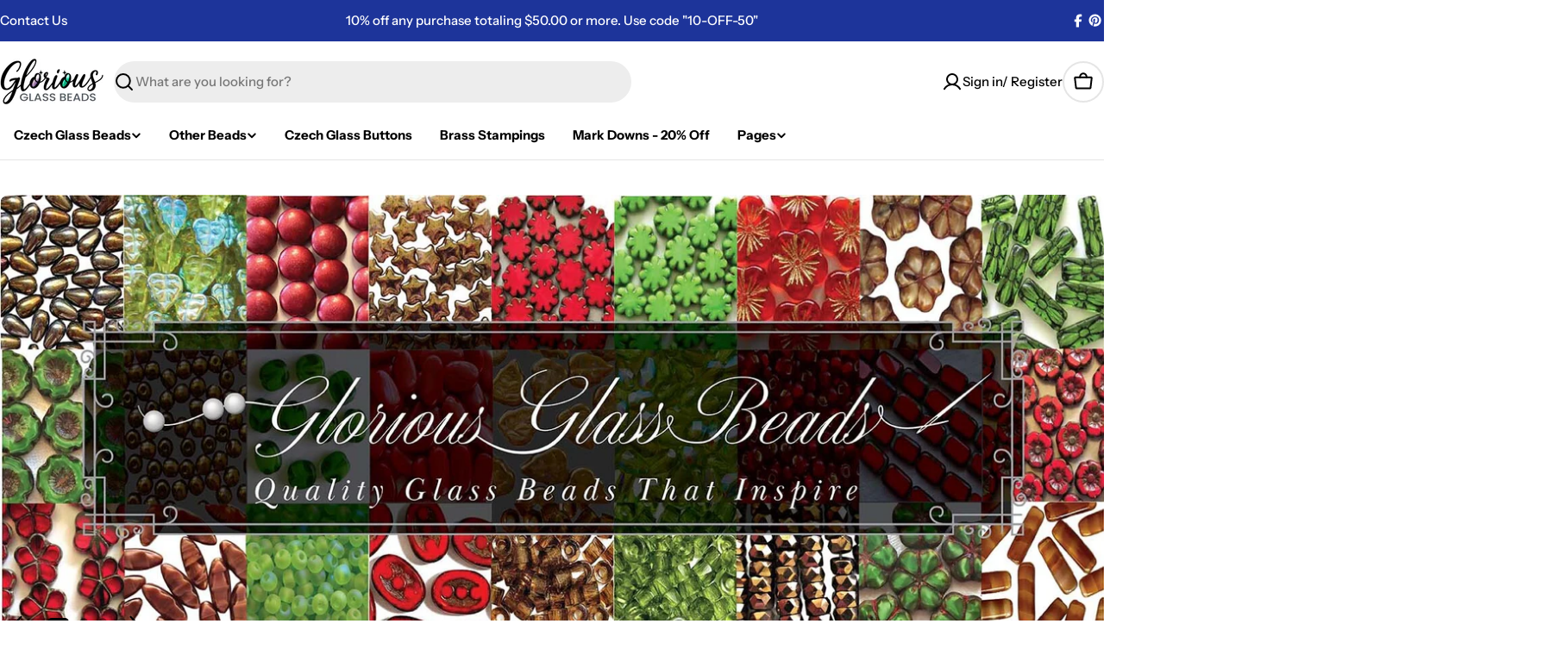

--- FILE ---
content_type: text/css
request_url: https://www.gloriousglassbeads.com/cdn/shop/t/17/assets/custom.css?v=5798525487579751951759820952
body_size: -115
content:
.collection-list__items .collection-card .collection-card__image{border:1px solid gray}.header__navigation #Mega-menu-item-custom_card_NhpNGj .mega-menu__link--top{display:none}.header .mega-menu.v-scrollable.needs-reverse::-webkit-scrollbar{width:10px}.product-card .product-card__title{display:-webkit-box;-webkit-box-orient:vertical;-webkit-line-clamp:3;overflow:hidden}@media (min-width: 1024px){body.policy-template .shopify-policy__container{max-width:100%;padding:0 5rem;padding-top:0}}@media (max-width: 350px){.cart-drawer__footer .cart-drawer__addons button{padding:12px}}@media (max-width: 1024px){body .testimonials .swiper-button{background:#f4f691}body.policy-template .shopify-policy__container{padding-top:0}}.footer__info a{text-decoration:underline}.mega-menu::-webkit-scrollbar-track{background-color:#fff}.mega-menu::-webkit-scrollbar-thumb{background-color:gray}.header__search .search__types{display:none}.header__search .search__input{padding-left:25px}.header__search .search__content::-webkit-scrollbar{width:10px}.favorite-products-button{text-align:right;margin-bottom:20px}@media (max-width: 600px){.favorite-products-button{text-align:center;margin-bottom:10px}}.template-search__search{display:none}#FacetFiltersContainer .color.facet-accordion-details .accordion-details__content,#FacetFiltersContainer .size.facet-accordion-details .accordion-details__content{overflow-x:hidden;height:200px;overflow-y:scroll}#FacetFiltersContainer .swatches.grid.gap-3{padding-right:20px}
/*# sourceMappingURL=/cdn/shop/t/17/assets/custom.css.map?v=5798525487579751951759820952 */


--- FILE ---
content_type: text/css
request_url: https://www.gloriousglassbeads.com/cdn/shop/t/17/assets/section-featured-collection.css?v=11606749022348741391747900308
body_size: -447
content:
.featured-collection .tabs-btn.btn--underline:after {
  width: 0;
  transform: none;
  transition: all 0.5s;
}
.featured-collection .tabs-btn.btn--underline:hover:after {
  transform: none;
  animation: none;
}
.featured-collection .tabs-btn.btn--underline.active:after {
  width: 100%;
}
.featured-collection .tabs-btn.btn--underline:not(.active):not(:hover) {
  opacity: 0.6;
}
.featured-collection .tabs-nav__inner {
  column-gap: 3.2rem;
  row-gap: 1.2rem;
}
@media (max-width: 767.98px) {
  .featured-collection .tabs-nav__inner {
    column-gap: 2.4rem;
  }
}
.featured-collection .card-media,
.featured-collection .card-media--link,
.featured-collection .card-media__media {
  height: 100%;
}


--- FILE ---
content_type: text/css
request_url: https://www.gloriousglassbeads.com/cdn/shop/t/17/assets/section-collection-list.css?v=68985498160426086891747900309
body_size: -281
content:
.collection-list-template .grid-bordered,.collection-list .grid-bordered{overflow:hidden;position:relative}.collection-list-template .grid-bordered:after,.collection-list .grid-bordered:after{content:"";position:absolute;top:0;right:0;bottom:0;left:0;pointer-events:none;border-width:1px;border-style:solid;border-color:rgba(var(--color-border),var(--color-border-alpha, 1));border-radius:inherit}.collection-list-template .grid-bordered .f-grid,.collection-list .grid-bordered .f-grid{--f-column-gap: 0 !important;--f-row-gap: 0 !important;--f-row-gap-mobile: 0 !important;--f-column-gap-mobile: 0 !important}.collection-list-template .grid-bordered .collection-card,.collection-list .grid-bordered .collection-card{position:relative;height:100%;border-radius:0;border:0}.collection-list-template .grid-bordered .collection-card__wrapper,.collection-list .grid-bordered .collection-card__wrapper{--pd-y: 2.4rem;--pd-x: 1.2rem}@media (max-width: 767.98px){.collection-list-template .grid-bordered .collection-card__wrapper,.collection-list .grid-bordered .collection-card__wrapper{--pd-y: 1.2rem;--pd-x: 1.2rem}}.collection-list-template .grid-bordered .collection-card:before,.collection-list .grid-bordered .collection-card:before{content:"";position:absolute;top:0;right:0;bottom:0;left:0;pointer-events:none;border-inline-end:1px solid rgba(var(--color-border),var(--color-border-alpha, 1));border-block-end:1px solid rgba(var(--color-border),var(--color-border-alpha, 1))}@media (min-width: 1280px){.collection-list-template .grid-bordered .collection-card.desktop-hide-border:before,.collection-list .grid-bordered .collection-card.desktop-hide-border:before{border-inline-end-width:0}}@media (min-width: 1024px) and (max-width: 1279.98px){.collection-list-template .grid-bordered .collection-card.laptop-hide-border:before,.collection-list .grid-bordered .collection-card.laptop-hide-border:before{border-inline-end-width:0}}@media (min-width: 768px) and (max-width: 1023.98px){.collection-list-template .grid-bordered .collection-card.tablet-hide-border:before,.collection-list .grid-bordered .collection-card.tablet-hide-border:before{border-inline-end-width:0}}@media (max-width: 767.98px){.collection-list-template .grid-bordered .collection-card.mobile-hide-border:before,.collection-list .grid-bordered .collection-card.mobile-hide-border:before{border-inline-end-width:0}}.collection-list-template .grid-bordered .swiper,.collection-list .grid-bordered .swiper{margin-inline-start:-1px;margin-inline-end:-1px}.collection-list-template .grid-bordered .swiper-slide,.collection-list .grid-bordered .swiper-slide{height:auto}
/*# sourceMappingURL=/cdn/shop/t/17/assets/section-collection-list.css.map?v=68985498160426086891747900309 */


--- FILE ---
content_type: text/css
request_url: https://www.gloriousglassbeads.com/cdn/shop/t/17/assets/section-favorite-products.css?v=20493357968156737581747900308
body_size: -50
content:
@media (min-width: 768px){.favorite-products{width:fit-content}}.favorite-products .swiper{max-width:100%}.favorite-products .swiper-wrapper{box-sizing:border-box}.favorite-products__products,.favorite-products__media{min-height:var(--slide-height)}.favorite-products__testimonials{--py: 6rem;--px: 6rem;padding:var(--py) var(--px);transition:background-color .3s}.favorite-products__testimonials .swiper-controls{--swiper-controls-top-offset: 4.8rem}@media (max-width: 767.98px){.favorite-products__testimonials .swiper-controls{--swiper-controls-top-offset: 0}}@media (max-width: 1023.98px){.favorite-products__testimonials{--py: 4rem;--px: 3.2rem}}@media (max-width: 767.98px){.favorite-products__testimonials{--py: 4rem;--px: 1.5rem}}.favorite-products .testimonial__author{margin-top:4rem}@media (max-width: 767.98px){.favorite-products .testimonial__author{margin-top:2rem!important}}@media (min-width: 768px){.favorite-products:not(.favorite-products--height-adapt) .favorite-products__products:before{display:none}}.no-js .favorite-products{display:block}@media (min-width: 768px){.favorite-products--height-small{--slide-height: 54rem}.favorite-products--height-medium{--slide-height: 63rem}.favorite-products--height-large{--slide-height: 72rem}}@media (min-width: 768px){.favorite-products--layout-content-right .favorite-products__products,.favorite-products--layout-content-right .favorite-products__media{width:50vw}.favorite-products--layout-content-right .favorite-products__testimonials{width:42vw}}@media (min-width: 768px){.favorite-products--layout-content-left{position:relative}.favorite-products--layout-content-left .favorite-products__products{position:absolute;inset-inline-start:59.7vw;top:50%;transform:translate(-50%,-50%);width:clamp(22rem,15%,30rem);z-index:9;display:flex;align-items:center}.favorite-products--layout-content-left .favorite-products__products .swiper-wrapper{border-radius:var(--pcard-radius)}.favorite-products--layout-content-left .favorite-products__testimonials{width:59.7vw;order:-1;padding-inline:var(--page-padding) min(17rem,15%)}.favorite-products--layout-content-left .favorite-products__media{width:40.3vw}.favorite-products--layout-content-left .favorite-product__product{padding:0}.favorite-products--layout-content-left .favorite-product__product .product-card{width:100%}}.favorite-product__product{padding-block:6rem}.favorite-product__product .product-card{width:min(25rem,65%);height:auto}
/*# sourceMappingURL=/cdn/shop/t/17/assets/section-favorite-products.css.map?v=20493357968156737581747900308 */


--- FILE ---
content_type: text/css
request_url: https://www.gloriousglassbeads.com/cdn/shop/t/17/assets/component-testimonial.css?v=164475476269016162881747900309
body_size: -15
content:
.testimonial{--avatar-size: 5rem;box-sizing:border-box}.testimonial__header{align-items:baseline}.testimonial__icon{display:flex;align-items:center;line-height:1;column-gap:.4rem}.testimonial__icon:not(:first-child){margin-top:var(--mt, 1.6rem)}.testimonial__content:not(:first-child){margin-top:var(--mt, 1.6rem)}.testimonial__avatar{width:var(--avatar-size);height:var(--avatar-size);flex-shrink:0}.testimonial__author{vertical-align:middle}.testimonial__author:not(:first-child){margin-top:var(--mt, 3.2rem)}.testimonial__product{display:flex;align-items:center;gap:1.2rem;padding-top:1.2rem;margin-top:2.4rem;border-top:1px solid rgba(var(--color-border),var(--color-border-alpha, 1))}.testimonial__product span{flex-shrink:0;width:4rem}.testimonials--slider .testimonial--layout-1{padding-inline:var(--p-inline)}@media (min-width: 1024px){.testimonials--slider .testimonial--layout-1{--p-inline: 3rem}}@media (min-width: 1280px){.testimonials--slider .testimonial--layout-1{--p-inline: 5rem}}@media (min-width:){.testimonials--slider .testimonial--layout-1{--p-inline: 9rem}}.testimonial--layout-1 .testimonial__container.testimonial--has-bg{padding:2.4rem}@media (max-width: 767.98px){.testimonial--layout-1 .testimonial__container.testimonial--has-bg{padding:1.6rem}}.testimonial--layout-1 .testimonial__content{--mt: 3.2rem}@media (max-width: 767.98px){.testimonial--layout-1 .testimonial__content{--mt: 2.4rem}}.testimonial--layout-1 .testimonial__image{margin-bottom:3.2rem}@media (max-width: 767.98px){.testimonial--layout-1 .testimonial__author{--mt: 2.4rem}}@media (min-width: 1024px){.testimonial--layout-1:has(.testimonial__image) .testimonial__wrapper{display:grid;grid-template-columns:1fr minmax(min(260px,40%),auto);column-gap:1.2rem}.testimonial--layout-1:has(.testimonial__image) .testimonial__image{align-self:self-start;margin-bottom:0}.testimonial--layout-1:has(.testimonial__image) .testimonial__inner{order:-1}}.testimonial--layout-2.testimonial--has-bg{padding:2rem 1.6rem}@media (max-width: 767.98px){.testimonial--layout-2.testimonial--has-bg{padding:1.6rem}}.testimonial--layout-2 .testimonial__icon{--mt: 1.6rem;column-gap:.2rem}@media (max-width: 767.98px){.testimonial--layout-2 .testimonial__icon{--mt: .8rem}}.testimonial--layout-2 .testimonial__image{margin-bottom:1.6rem}@media (min-width: 768px){.testimonial--layout-2:has(.testimonial__image) .testimonial__wrapper{display:grid;grid-template-columns:1fr minmax(min(160px,35%),auto);column-gap:1.2rem}.testimonial--layout-2:has(.testimonial__image) .testimonial__image{align-self:self-start;margin-bottom:0}.testimonial--layout-2:has(.testimonial__image) .testimonial__inner{order:-1}}
/*# sourceMappingURL=/cdn/shop/t/17/assets/component-testimonial.css.map?v=164475476269016162881747900309 */


--- FILE ---
content_type: text/javascript
request_url: https://www.gloriousglassbeads.com/cdn/shop/t/17/assets/testimonial.js?v=130722388156632626361747900308
body_size: 460
content:
if(!customElements.get("testimonials-component")){class Testimonials extends HTMLElement{constructor(){super()}connectedCallback(){this.selectors={sliderWrapper:".testimonials__items",pagination:".swiper-pagination",nextEl:".swiper-button-next",prevEl:".swiper-button-prev"},this.classes={grid:"f-grid",swiper:"swiper",swiperWrapper:"swiper-wrapper"},this.sectionId=this.dataset.sectionId,this.section=this.closest(`.section-${this.sectionId}`),this.sliderWrapper=this.querySelector(this.selectors.sliderWrapper),this.enableSlider=this.dataset.enableSlider==="true",this.items=parseInt(this.dataset.items),this.laptopItems=parseInt(this.dataset.laptopItems),this.tabletItems=parseInt(this.dataset.tabletItems),this.layout=this.dataset.layout,this.swipeMobile=this.dataset.swipeMobile==="true",this.sliderInstance=!1,this.enableSlider&&(this.init(),document.addEventListener("matchMobile",()=>{this.init()}),document.addEventListener("unmatchMobile",()=>{this.init()}))}get paginationType(){return this.dataset.paginationType}init(){FoxTheme.config.mqlMobile&&this.swipeMobile?this.destroySlider():this.initSlider()}initSlider(){const columnGap=window.getComputedStyle(this.sliderWrapper).getPropertyValue("--f-column-gap"),columnGapMobile=window.getComputedStyle(this.sliderWrapper).getPropertyValue("--f-column-gap-mobile"),spaceBetween=parseFloat(columnGap.replace("rem",""))*10,spaceBetweenMobile=parseFloat(columnGapMobile.replace("rem",""))*10;let additionModules=[],slideToMethod="slideTo";this.defaultOptions={slidesPerView:1,spaceBetween,navigation:{nextEl:this.section.querySelector(this.selectors.nextEl),prevEl:this.section.querySelector(this.selectors.prevEl)},pagination:!1,breakpoints:{768:{slidesPerView:this.tabletItems>3?3:this.tabletItems},1024:{slidesPerView:this.laptopItems>3?3:this.laptopItems},1280:{slidesPerView:this.items}},loop:!1,threshold:2},this.layout==="focused"?(slideToMethod="slideToLoop",this.settings={centeredSlides:!0,spaceBetween:spaceBetweenMobile,pagination:{el:this.section.querySelector(this.selectors.pagination),clickable:!0,type:this.paginationType},loop:!0,breakpoints:{768:{slidesPerView:2,spaceBetween},1280:{slidesPerView:Math.max(2,this.getSlidesPerViewCentered(this.laptopItems)),spaceBetween},1440:{slidesPerView:Math.max(2,this.getSlidesPerViewCentered(this.items)),spaceBetween}}}):(additionModules.push(FoxTheme.Swiper.Mousewheel),this.settings={mousewheel:{enabled:!0,forceToAxis:!0}}),typeof this.sliderInstance!="object"&&(this.classList.add(this.classes.swiper),this.sliderWrapper.classList.remove(this.classes.grid),this.sliderWrapper.classList.add(this.classes.swiperWrapper),this.sliderInstance=new window.FoxTheme.Carousel(this,{...this.defaultOptions,...this.settings},additionModules),this.sliderInstance.init(),FoxTheme.a11y.getFocusableElements(this).forEach(element=>{element.addEventListener("focusin",()=>{const slide=element.closest(".swiper-slide");this.sliderInstance.slider[slideToMethod](this.sliderInstance.slider.slides.indexOf(slide))})})),Shopify.designMode&&typeof this.sliderInstance=="object"&&document.addEventListener("shopify:block:select",e=>{if(e.detail.sectionId!=this.sectionId)return;let{target}=e;const index=Number(target.dataset.index);this.sliderInstance.slider[slideToMethod](index)})}destroySlider(){this.classList.remove(this.classes.swiper),this.sliderWrapper.classList.remove(this.classes.swiperWrapper),this.sliderWrapper.classList.add(this.classes.grid),typeof this.sliderInstance=="object"&&(this.sliderInstance.slider.destroy(),this.sliderInstance=!1)}getSlidesPerViewCentered(number){return number%2!==0?number-1:number}}customElements.define("testimonials-component",Testimonials)}
//# sourceMappingURL=/cdn/shop/t/17/assets/testimonial.js.map?v=130722388156632626361747900308


--- FILE ---
content_type: text/javascript
request_url: https://www.gloriousglassbeads.com/cdn/shop/t/17/assets/quick-view.js?v=93783555645323306721747900309
body_size: 44
content:
customElements.get("quick-view-modal")||customElements.define("quick-view-modal",class extends DrawerComponent{constructor(){super(),this.classesToRemoveOnLoad="drawer--loading",this.drawerBody=this.querySelector(this.selector)}get selector(){return".quick-view__content"}get sourceSelector(){return"#MainProduct-quick-view__content"}get requiresBodyAppended(){return!(Shopify.designMode&&this.closest(".section-group-overlay-quick-view"))}shouleBeShow(){return typeof this.getProductQuickViewSectionId()=="string"}prepareToShow(){super.prepareToShow(),this.quickview()}handleAfterShow(){super.handleAfterShow(),document.dispatchEvent(new CustomEvent("quick-view:open",{detail:{productUrl:this.dataset.productUrl}}))}handleAfterHide(){super.handleAfterHide();const drawerContent=this.querySelector(this.selector);drawerContent.innerHTML="",this.classList.add(this.classesToRemoveOnLoad)}getProductQuickViewSectionId(){let sectionId=FoxTheme.QuickViewSectionId||!1;if(!sectionId){const productQuickView=document.querySelector(".section-group-overlay-quick-view");productQuickView&&(sectionId=FoxTheme.utils.getSectionId(productQuickView)),FoxTheme.QuickViewSectionId=sectionId}return sectionId}quickview(){const drawerContent=this.querySelector(this.selector),sectionId=this.getProductQuickViewSectionId(),sectionUrl=`${this.dataset.productUrl.split("?")[0]}?section_id=${sectionId}`;fetch(sectionUrl).then(response=>response.text()).then(responseText=>{const productElement=new DOMParser().parseFromString(responseText,"text/html").querySelector(this.sourceSelector);this.setInnerHTML(drawerContent,productElement.content.cloneNode(!0)),FoxTheme.a11y.trapFocus(this,this.focusElement),window.Shopify&&Shopify.PaymentButton&&Shopify.PaymentButton.init(),setTimeout(()=>{this.classList.remove(this.classesToRemoveOnLoad)},300),document.dispatchEvent(new CustomEvent("quick-view:loaded",{detail:{productUrl:this.dataset.productUrl}}))}).catch(e=>{console.error(e)})}setInnerHTML(element,innerHTML){element.innerHTML="",element.appendChild(innerHTML),element.querySelectorAll("script").forEach(oldScriptTag=>{const newScriptTag=document.createElement("script");Array.from(oldScriptTag.attributes).forEach(attribute=>{newScriptTag.setAttribute(attribute.name,attribute.value)}),newScriptTag.appendChild(document.createTextNode(oldScriptTag.innerHTML)),oldScriptTag.parentNode.replaceChild(newScriptTag,oldScriptTag)})}disconnectedCallback(){super.disconnectedCallback(),this.handleAfterHide()}});
//# sourceMappingURL=/cdn/shop/t/17/assets/quick-view.js.map?v=93783555645323306721747900309


--- FILE ---
content_type: text/javascript
request_url: https://www.gloriousglassbeads.com/cdn/shop/t/17/assets/favorite-products.js?v=100791254855707725451747900308
body_size: 243
content:
customElements.get("favorite-products")||customElements.define("favorite-products",class extends HTMLElement{constructor(){super()}connectedCallback(){this.enableSlider=this.dataset.enableSlider==="true",this.sectionId=this.dataset.sectionId,this.testimonialsWrapper=this.querySelector(".favorite-products__testimonials"),this.productWrapper=this.querySelector(".favorite-products__products"),this.mediaWrapper=this.querySelector(".favorite-products__media"),this.TestimonialSlider=!1,this.ProductSlider=!1,this.MediaSlider=!1,this.enableSlider&&this.initSlider()}get layout(){return this.dataset.layout}get paginationType(){return this.dataset.paginationType}get paginationTypeMobile(){return this.dataset.paginationTypeMobile}initSlider(){this.currentPaginationType=this.paginationType,this.initProductSlider(),this.initMediaSlider(),this.initTestimonialSlider(),this.TestimonialSlider.slider.on("slideChange",swiper=>{const{slides,activeIndex}=swiper,currentSlide=slides[activeIndex];this.refreshAnimation(this.ProductSlider.slider.slides[activeIndex]),this.refreshAnimation(this.MediaSlider.slider.slides[activeIndex]),this.updateControlsScheme(currentSlide),this.ProductSlider.slider.slideTo(activeIndex)}),this.ProductSlider.slider.on("slideChange",swiper=>{const{activeIndex}=swiper;this.MediaSlider.slider.slideTo(activeIndex)}),this.MediaSlider.slider.on("slideChange",swiper=>{const{activeIndex}=swiper;this.TestimonialSlider.slider.slideTo(activeIndex)}),Shopify.designMode&&document.addEventListener("shopify:block:select",e=>{if(e.detail.sectionId!=this.sectionId)return;let{target}=e;const index=Number(target.dataset.index);this.TestimonialSlider.slider.slideTo(index)}),this.fixQuickviewDuplicate()}initProductSlider(){const additionModules=[FoxTheme.Swiper.EffectFade],sliderOptions={slidesPerView:1,loop:!1,threshold:2};this.layout==="content-left"&&(sliderOptions.effect="fade",sliderOptions.fadeEffect={crossFade:!0},sliderOptions.autoHeight=!0),this.ProductSlider=new window.FoxTheme.Carousel(this.productWrapper,sliderOptions,additionModules),this.ProductSlider.init()}initMediaSlider(){const sliderOptions={slidesPerView:1,loop:!1,threshold:2,allowTouchMove:!1};this.MediaSlider=new window.FoxTheme.Carousel(this.mediaWrapper.querySelector(".swiper"),sliderOptions),this.MediaSlider.init()}initTestimonialSlider(){const sliderOptions={slidesPerView:1,navigation:{nextEl:this.querySelector(".swiper-button-next"),prevEl:this.querySelector(".swiper-button-prev")},pagination:{el:this.querySelector(".swiper-pagination"),clickable:!0,type:this.paginationTypeMobile},loop:!1,threshold:2,on:{init:this.handleAfterInit.bind(this)}};this.TestimonialSlider=new window.FoxTheme.Carousel(this.testimonialsWrapper.querySelector(".swiper"),sliderOptions),this.TestimonialSlider.init()}updateControlsScheme(activeSlide){if(this.testimonialsWrapper){Array.from(this.testimonialsWrapper.classList).filter(className=>className.startsWith("color-")).forEach(className=>this.testimonialsWrapper.classList.remove(className));const colorScheme=activeSlide.dataset.colorScheme;this.testimonialsWrapper.classList.add(colorScheme)}}handleAfterInit(){const activeBullet=this.querySelector(".swiper-pagination-bullet-active");activeBullet&&(activeBullet.classList.remove("swiper-pagination-bullet-active"),activeBullet.offsetHeight,activeBullet.classList.add("swiper-pagination-bullet-active"))}refreshAnimation(activeSlide){activeSlide&&activeSlide.querySelectorAll("motion-element").forEach(motionEl=>{setTimeout(()=>{motionEl&&motionEl.refreshAnimation()})})}fixQuickviewDuplicate(){let modalIds=[];Array.from(this.querySelectorAll("quick-view-modal")).forEach(modal=>{const modalID=modal.getAttribute("id");modalIds.includes(modalID)?modal.remove():modalIds.push(modalID)})}});
//# sourceMappingURL=/cdn/shop/t/17/assets/favorite-products.js.map?v=100791254855707725451747900308
